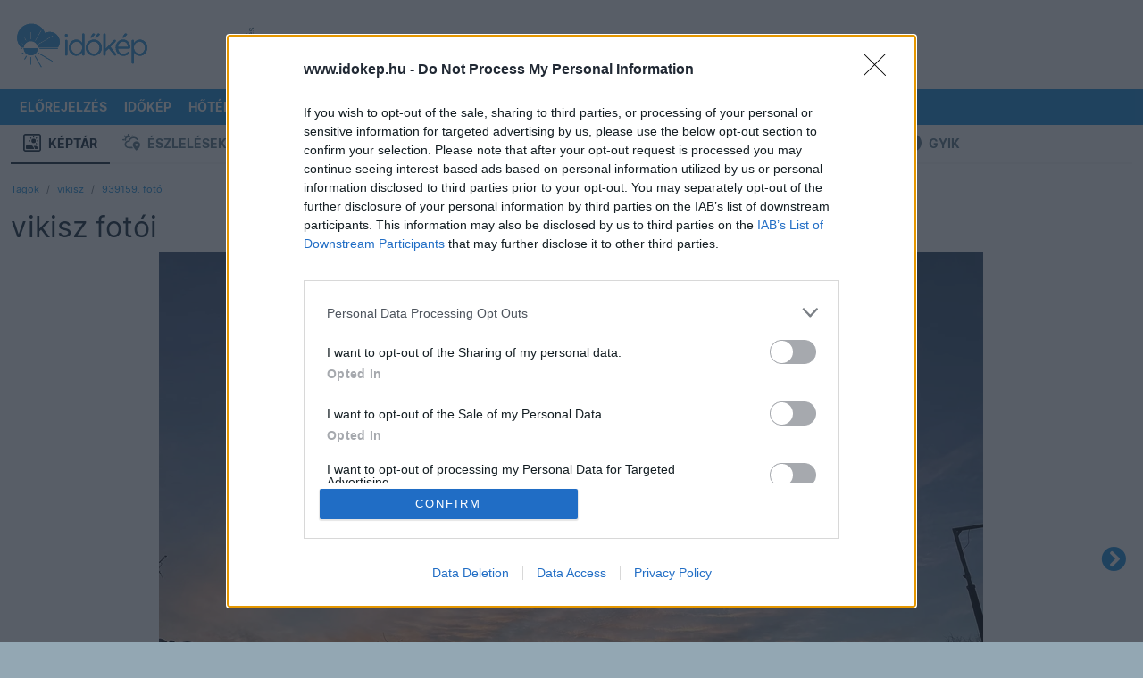

--- FILE ---
content_type: image/svg+xml
request_url: https://www.idokep.hu/assets/kozosseg-icons/kozosseg_ujeszleles_ikon.svg
body_size: 3103
content:
<?xml version="1.0" encoding="UTF-8"?>
<svg width="20px" height="20px" viewBox="0 0 20 20" version="1.1" xmlns="http://www.w3.org/2000/svg" xmlns:xlink="http://www.w3.org/1999/xlink">
    <!-- Generator: Sketch 56.3 (81716) - https://sketch.com -->
    <title>Group</title>
    <desc>Created with Sketch.</desc>
    <g id="Page-1" stroke="none" stroke-width="1" fill="none" fill-rule="evenodd">
        <g id="idokep_keptar" transform="translate(-552.000000, -190.000000)" fill="#607D8D" fill-rule="nonzero">
            <g id="Group" transform="translate(552.000000, 190.000000)">
                <g id="pin-shine">
                    <path d="M10.4,5 C8.83266536,5.00570238 7.33557709,5.67803945 6.25559335,6.86123842 C5.17560961,8.04443739 4.6064564,9.63581477 4.68,11.2666667 C4.68,14.9666667 8.328,18.475 9.896,19.8083333 C10.0356607,19.9346021 10.2150905,20.0028376 10.4,20 C10.5851414,20.0042815 10.7650549,19.935862 10.904,19.8083333 C12.472,18.475 16.12,14.9666667 16.12,11.2666667 C16.1935436,9.63581477 15.6243904,8.04443739 14.5444067,6.86123842 C13.4644229,5.67803945 11.9673346,5.00570238 10.4,5 Z M10.4,13.75 C8.8536027,13.75 7.6,12.4441639 7.6,10.8333333 C7.6,9.22250281 8.8536027,7.91666667 10.4,7.91666667 C11.9463973,7.91666667 13.2,9.22250281 13.2,10.8333333 C13.2,12.4441639 11.9463973,13.75 10.4,13.75 L10.4,13.75 Z" id="Shape"></path>
                    <path d="M4.2512,5.41666667 L2.2512,4.4875 C1.93205219,4.31673951 1.54954159,4.33716614 1.24883075,4.54102799 C0.948119902,4.74488984 0.775300948,5.10093953 0.795958577,5.47405641 C0.816616207,5.84717328 1.02758408,6.18016701 1.3488,6.34666667 L3.3488,7.27583333 C3.66794781,7.44659382 4.05045841,7.42616719 4.35116925,7.22230534 C4.6518801,7.01844349 4.82469905,6.6623938 4.80404142,6.28927693 C4.78338379,5.91616005 4.57241592,5.58316632 4.2512,5.41666667 Z" id="Shape"></path>
                    <path d="M6.6592,3.90416667 C6.85457366,4.43836355 7.42673444,4.70874094 7.94129552,4.51002721 C8.4558566,4.31131348 8.72054134,3.71776223 8.5344,3.18 L7.5376,0.68 C7.34222634,0.145803116 6.77006556,-0.124574273 6.25550448,0.0741394556 C5.7409434,0.272853184 5.47625866,0.866404435 5.6624,1.40416667 L6.6592,3.90416667 Z" id="Shape"></path>
                    <path d="M19.892,4.94666667 C19.6423611,4.43350965 19.0406387,4.2283092 18.548,4.48833333 L16.5488,5.41666667 C16.2226577,5.58028189 16.0068652,5.9147248 15.9845972,6.29108821 C15.9623293,6.66745162 16.137063,7.02696608 16.4414492,7.23106086 C16.7458355,7.43515565 17.1323442,7.4519612 17.452,7.275 L19.452,6.34583333 C19.9441662,6.08580514 20.1410821,5.45962728 19.892,4.94666667 L19.892,4.94666667 Z" id="Shape"></path>
                    <path d="M12.8552,4.51833333 C13.1038261,4.61519824 13.379261,4.60485208 13.6205435,4.48958474 C13.861826,4.37431741 14.049058,4.16363485 14.1408,3.90416667 L15.1376,1.40416667 C15.3237413,0.866404435 15.0590566,0.272853184 14.5444955,0.0741394556 C14.0299344,-0.124574273 13.4577737,0.145803116 13.2624,0.68 L12.2656,3.18 C12.1733041,3.43891117 12.1835798,3.7254182 12.2941643,3.97643403 C12.4047488,4.22744985 12.6065743,4.42239125 12.8552,4.51833333 L12.8552,4.51833333 Z" id="Shape"></path>
                </g>
            </g>
        </g>
    </g>
</svg>